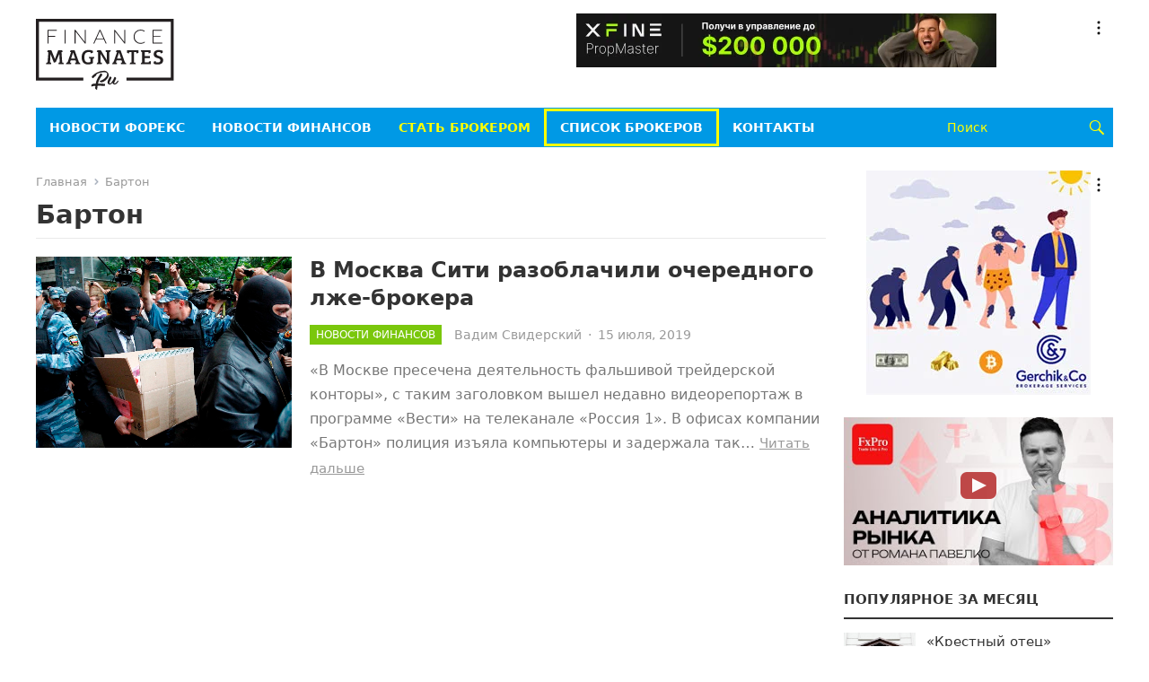

--- FILE ---
content_type: text/html; charset=UTF-8
request_url: https://rus.financemagnates.com/tag/barton/
body_size: 14473
content:
<!DOCTYPE html>
<html dir="ltr" lang="ru-RU" prefix="og: https://ogp.me/ns#">
<head>
<meta charset="UTF-8">
<meta name="viewport" content="width=device-width, initial-scale=1">
<meta http-equiv="X-UA-Compatible" content="IE=edge">
<meta name="HandheldFriendly" content="true">
<link rel="profile" href="http://gmpg.org/xfn/11">
<link rel="shortcut icon" type="image/ico" href="https://rus.financemagnates.com/wp-content/themes/rufm/assets/img/favicon-ru.svg">
<!-- Google Tag Manager -->
<script>(function(w,d,s,l,i){w[l]=w[l]||[];w[l].push({'gtm.start':
new Date().getTime(),event:'gtm.js'});var f=d.getElementsByTagName(s)[0],
j=d.createElement(s),dl=l!='dataLayer'?'&l='+l:'';j.async=true;j.src=
'https://www.googletagmanager.com/gtm.js?id='+i+dl;f.parentNode.insertBefore(j,f);
})(window,document,'script','dataLayer','GTM-W5N7FRZ');</script>
<!-- End Google Tag Manager -->

<title>Бартон | Finance Magnates RU</title>
	<style>img:is([sizes="auto" i], [sizes^="auto," i]) { contain-intrinsic-size: 3000px 1500px }</style>
	
		<!-- All in One SEO 4.7.6 - aioseo.com -->
	<meta name="robots" content="max-image-preview:large" />
	<link rel="canonical" href="https://rus.financemagnates.com/tag/barton/" />
	<meta name="generator" content="All in One SEO (AIOSEO) 4.7.6" />
		<script type="application/ld+json" class="aioseo-schema">
			{"@context":"https:\/\/schema.org","@graph":[{"@type":"BreadcrumbList","@id":"https:\/\/rus.financemagnates.com\/tag\/barton\/#breadcrumblist","itemListElement":[{"@type":"ListItem","@id":"https:\/\/rus.financemagnates.com\/#listItem","position":1,"name":"\u0413\u043b\u0430\u0432\u043d\u0430\u044f \u0441\u0442\u0440\u0430\u043d\u0438\u0446\u0430","item":"https:\/\/rus.financemagnates.com\/","nextItem":{"@type":"ListItem","@id":"https:\/\/rus.financemagnates.com\/tag\/barton\/#listItem","name":"\u0411\u0430\u0440\u0442\u043e\u043d"}},{"@type":"ListItem","@id":"https:\/\/rus.financemagnates.com\/tag\/barton\/#listItem","position":2,"name":"\u0411\u0430\u0440\u0442\u043e\u043d","previousItem":{"@type":"ListItem","@id":"https:\/\/rus.financemagnates.com\/#listItem","name":"\u0413\u043b\u0430\u0432\u043d\u0430\u044f \u0441\u0442\u0440\u0430\u043d\u0438\u0446\u0430"}}]},{"@type":"CollectionPage","@id":"https:\/\/rus.financemagnates.com\/tag\/barton\/#collectionpage","url":"https:\/\/rus.financemagnates.com\/tag\/barton\/","name":"\u0411\u0430\u0440\u0442\u043e\u043d | Finance Magnates RU","inLanguage":"ru-RU","isPartOf":{"@id":"https:\/\/rus.financemagnates.com\/#website"},"breadcrumb":{"@id":"https:\/\/rus.financemagnates.com\/tag\/barton\/#breadcrumblist"}},{"@type":"Organization","@id":"https:\/\/rus.financemagnates.com\/#organization","name":"Forex Magnates","description":"\u041f\u0440\u043e\u0444\u0438\u043b\u044c\u043d\u044b\u0439 \u043d\u043e\u0432\u043e\u0441\u0442\u043d\u043e\u0439 \u0438 \u0438\u0441\u0441\u043b\u0435\u0434\u043e\u0432\u0430\u0442\u0435\u043b\u044c\u0441\u043a\u0438\u0439 \u0440\u0435\u0441\u0443\u0440\u0441 \u0432 \u0441\u0444\u0435\u0440\u0435 \u0442\u043e\u0440\u0433\u043e\u0432\u043b\u0438 \u043d\u0430 \u0432\u043d\u0435\u0431\u0438\u0440\u0436\u0435\u0432\u043e\u043c \u0440\u044b\u043d\u043a\u0435 FOREX","url":"https:\/\/rus.financemagnates.com\/"},{"@type":"WebSite","@id":"https:\/\/rus.financemagnates.com\/#website","url":"https:\/\/rus.financemagnates.com\/","name":"Finance Magnates RU","description":"\u041f\u0440\u043e\u0444\u0438\u043b\u044c\u043d\u044b\u0439 \u043d\u043e\u0432\u043e\u0441\u0442\u043d\u043e\u0439 \u0438 \u0438\u0441\u0441\u043b\u0435\u0434\u043e\u0432\u0430\u0442\u0435\u043b\u044c\u0441\u043a\u0438\u0439 \u0440\u0435\u0441\u0443\u0440\u0441 \u0432 \u0441\u0444\u0435\u0440\u0435 \u0442\u043e\u0440\u0433\u043e\u0432\u043b\u0438 \u043d\u0430 \u0432\u043d\u0435\u0431\u0438\u0440\u0436\u0435\u0432\u043e\u043c \u0440\u044b\u043d\u043a\u0435 FOREX","inLanguage":"ru-RU","publisher":{"@id":"https:\/\/rus.financemagnates.com\/#organization"}}]}
		</script>
		<!-- All in One SEO -->

<link rel='dns-prefetch' href='//static.addtoany.com' />
<link rel="alternate" type="application/rss+xml" title="Finance Magnates RU &raquo; Лента" href="https://rus.financemagnates.com/feed/" />
<link rel="alternate" type="application/rss+xml" title="Finance Magnates RU &raquo; Лента комментариев" href="https://rus.financemagnates.com/comments/feed/" />
<link rel="alternate" type="application/rss+xml" title="Finance Magnates RU &raquo; Лента метки Бартон" href="https://rus.financemagnates.com/tag/barton/feed/" />
<script type="text/javascript">
/* <![CDATA[ */
window._wpemojiSettings = {"baseUrl":"https:\/\/s.w.org\/images\/core\/emoji\/15.0.3\/72x72\/","ext":".png","svgUrl":"https:\/\/s.w.org\/images\/core\/emoji\/15.0.3\/svg\/","svgExt":".svg","source":{"concatemoji":"https:\/\/rus.financemagnates.com\/wp-includes\/js\/wp-emoji-release.min.js?ver=6.7.1"}};
/*! This file is auto-generated */
!function(i,n){var o,s,e;function c(e){try{var t={supportTests:e,timestamp:(new Date).valueOf()};sessionStorage.setItem(o,JSON.stringify(t))}catch(e){}}function p(e,t,n){e.clearRect(0,0,e.canvas.width,e.canvas.height),e.fillText(t,0,0);var t=new Uint32Array(e.getImageData(0,0,e.canvas.width,e.canvas.height).data),r=(e.clearRect(0,0,e.canvas.width,e.canvas.height),e.fillText(n,0,0),new Uint32Array(e.getImageData(0,0,e.canvas.width,e.canvas.height).data));return t.every(function(e,t){return e===r[t]})}function u(e,t,n){switch(t){case"flag":return n(e,"\ud83c\udff3\ufe0f\u200d\u26a7\ufe0f","\ud83c\udff3\ufe0f\u200b\u26a7\ufe0f")?!1:!n(e,"\ud83c\uddfa\ud83c\uddf3","\ud83c\uddfa\u200b\ud83c\uddf3")&&!n(e,"\ud83c\udff4\udb40\udc67\udb40\udc62\udb40\udc65\udb40\udc6e\udb40\udc67\udb40\udc7f","\ud83c\udff4\u200b\udb40\udc67\u200b\udb40\udc62\u200b\udb40\udc65\u200b\udb40\udc6e\u200b\udb40\udc67\u200b\udb40\udc7f");case"emoji":return!n(e,"\ud83d\udc26\u200d\u2b1b","\ud83d\udc26\u200b\u2b1b")}return!1}function f(e,t,n){var r="undefined"!=typeof WorkerGlobalScope&&self instanceof WorkerGlobalScope?new OffscreenCanvas(300,150):i.createElement("canvas"),a=r.getContext("2d",{willReadFrequently:!0}),o=(a.textBaseline="top",a.font="600 32px Arial",{});return e.forEach(function(e){o[e]=t(a,e,n)}),o}function t(e){var t=i.createElement("script");t.src=e,t.defer=!0,i.head.appendChild(t)}"undefined"!=typeof Promise&&(o="wpEmojiSettingsSupports",s=["flag","emoji"],n.supports={everything:!0,everythingExceptFlag:!0},e=new Promise(function(e){i.addEventListener("DOMContentLoaded",e,{once:!0})}),new Promise(function(t){var n=function(){try{var e=JSON.parse(sessionStorage.getItem(o));if("object"==typeof e&&"number"==typeof e.timestamp&&(new Date).valueOf()<e.timestamp+604800&&"object"==typeof e.supportTests)return e.supportTests}catch(e){}return null}();if(!n){if("undefined"!=typeof Worker&&"undefined"!=typeof OffscreenCanvas&&"undefined"!=typeof URL&&URL.createObjectURL&&"undefined"!=typeof Blob)try{var e="postMessage("+f.toString()+"("+[JSON.stringify(s),u.toString(),p.toString()].join(",")+"));",r=new Blob([e],{type:"text/javascript"}),a=new Worker(URL.createObjectURL(r),{name:"wpTestEmojiSupports"});return void(a.onmessage=function(e){c(n=e.data),a.terminate(),t(n)})}catch(e){}c(n=f(s,u,p))}t(n)}).then(function(e){for(var t in e)n.supports[t]=e[t],n.supports.everything=n.supports.everything&&n.supports[t],"flag"!==t&&(n.supports.everythingExceptFlag=n.supports.everythingExceptFlag&&n.supports[t]);n.supports.everythingExceptFlag=n.supports.everythingExceptFlag&&!n.supports.flag,n.DOMReady=!1,n.readyCallback=function(){n.DOMReady=!0}}).then(function(){return e}).then(function(){var e;n.supports.everything||(n.readyCallback(),(e=n.source||{}).concatemoji?t(e.concatemoji):e.wpemoji&&e.twemoji&&(t(e.twemoji),t(e.wpemoji)))}))}((window,document),window._wpemojiSettings);
/* ]]> */
</script>
<style id='wp-emoji-styles-inline-css' type='text/css'>

	img.wp-smiley, img.emoji {
		display: inline !important;
		border: none !important;
		box-shadow: none !important;
		height: 1em !important;
		width: 1em !important;
		margin: 0 0.07em !important;
		vertical-align: -0.1em !important;
		background: none !important;
		padding: 0 !important;
	}
</style>
<link rel='stylesheet' id='wp-block-library-css' href='https://rus.financemagnates.com/wp-includes/css/dist/block-library/style.min.css?ver=6.7.1' type='text/css' media='all' />
<style id='wp-block-library-theme-inline-css' type='text/css'>
.wp-block-audio :where(figcaption){color:#555;font-size:13px;text-align:center}.is-dark-theme .wp-block-audio :where(figcaption){color:#ffffffa6}.wp-block-audio{margin:0 0 1em}.wp-block-code{border:1px solid #ccc;border-radius:4px;font-family:Menlo,Consolas,monaco,monospace;padding:.8em 1em}.wp-block-embed :where(figcaption){color:#555;font-size:13px;text-align:center}.is-dark-theme .wp-block-embed :where(figcaption){color:#ffffffa6}.wp-block-embed{margin:0 0 1em}.blocks-gallery-caption{color:#555;font-size:13px;text-align:center}.is-dark-theme .blocks-gallery-caption{color:#ffffffa6}:root :where(.wp-block-image figcaption){color:#555;font-size:13px;text-align:center}.is-dark-theme :root :where(.wp-block-image figcaption){color:#ffffffa6}.wp-block-image{margin:0 0 1em}.wp-block-pullquote{border-bottom:4px solid;border-top:4px solid;color:currentColor;margin-bottom:1.75em}.wp-block-pullquote cite,.wp-block-pullquote footer,.wp-block-pullquote__citation{color:currentColor;font-size:.8125em;font-style:normal;text-transform:uppercase}.wp-block-quote{border-left:.25em solid;margin:0 0 1.75em;padding-left:1em}.wp-block-quote cite,.wp-block-quote footer{color:currentColor;font-size:.8125em;font-style:normal;position:relative}.wp-block-quote:where(.has-text-align-right){border-left:none;border-right:.25em solid;padding-left:0;padding-right:1em}.wp-block-quote:where(.has-text-align-center){border:none;padding-left:0}.wp-block-quote.is-large,.wp-block-quote.is-style-large,.wp-block-quote:where(.is-style-plain){border:none}.wp-block-search .wp-block-search__label{font-weight:700}.wp-block-search__button{border:1px solid #ccc;padding:.375em .625em}:where(.wp-block-group.has-background){padding:1.25em 2.375em}.wp-block-separator.has-css-opacity{opacity:.4}.wp-block-separator{border:none;border-bottom:2px solid;margin-left:auto;margin-right:auto}.wp-block-separator.has-alpha-channel-opacity{opacity:1}.wp-block-separator:not(.is-style-wide):not(.is-style-dots){width:100px}.wp-block-separator.has-background:not(.is-style-dots){border-bottom:none;height:1px}.wp-block-separator.has-background:not(.is-style-wide):not(.is-style-dots){height:2px}.wp-block-table{margin:0 0 1em}.wp-block-table td,.wp-block-table th{word-break:normal}.wp-block-table :where(figcaption){color:#555;font-size:13px;text-align:center}.is-dark-theme .wp-block-table :where(figcaption){color:#ffffffa6}.wp-block-video :where(figcaption){color:#555;font-size:13px;text-align:center}.is-dark-theme .wp-block-video :where(figcaption){color:#ffffffa6}.wp-block-video{margin:0 0 1em}:root :where(.wp-block-template-part.has-background){margin-bottom:0;margin-top:0;padding:1.25em 2.375em}
</style>
<style id='classic-theme-styles-inline-css' type='text/css'>
/*! This file is auto-generated */
.wp-block-button__link{color:#fff;background-color:#32373c;border-radius:9999px;box-shadow:none;text-decoration:none;padding:calc(.667em + 2px) calc(1.333em + 2px);font-size:1.125em}.wp-block-file__button{background:#32373c;color:#fff;text-decoration:none}
</style>
<style id='global-styles-inline-css' type='text/css'>
:root{--wp--preset--aspect-ratio--square: 1;--wp--preset--aspect-ratio--4-3: 4/3;--wp--preset--aspect-ratio--3-4: 3/4;--wp--preset--aspect-ratio--3-2: 3/2;--wp--preset--aspect-ratio--2-3: 2/3;--wp--preset--aspect-ratio--16-9: 16/9;--wp--preset--aspect-ratio--9-16: 9/16;--wp--preset--color--black: #000000;--wp--preset--color--cyan-bluish-gray: #abb8c3;--wp--preset--color--white: #ffffff;--wp--preset--color--pale-pink: #f78da7;--wp--preset--color--vivid-red: #cf2e2e;--wp--preset--color--luminous-vivid-orange: #ff6900;--wp--preset--color--luminous-vivid-amber: #fcb900;--wp--preset--color--light-green-cyan: #7bdcb5;--wp--preset--color--vivid-green-cyan: #00d084;--wp--preset--color--pale-cyan-blue: #8ed1fc;--wp--preset--color--vivid-cyan-blue: #0693e3;--wp--preset--color--vivid-purple: #9b51e0;--wp--preset--gradient--vivid-cyan-blue-to-vivid-purple: linear-gradient(135deg,rgba(6,147,227,1) 0%,rgb(155,81,224) 100%);--wp--preset--gradient--light-green-cyan-to-vivid-green-cyan: linear-gradient(135deg,rgb(122,220,180) 0%,rgb(0,208,130) 100%);--wp--preset--gradient--luminous-vivid-amber-to-luminous-vivid-orange: linear-gradient(135deg,rgba(252,185,0,1) 0%,rgba(255,105,0,1) 100%);--wp--preset--gradient--luminous-vivid-orange-to-vivid-red: linear-gradient(135deg,rgba(255,105,0,1) 0%,rgb(207,46,46) 100%);--wp--preset--gradient--very-light-gray-to-cyan-bluish-gray: linear-gradient(135deg,rgb(238,238,238) 0%,rgb(169,184,195) 100%);--wp--preset--gradient--cool-to-warm-spectrum: linear-gradient(135deg,rgb(74,234,220) 0%,rgb(151,120,209) 20%,rgb(207,42,186) 40%,rgb(238,44,130) 60%,rgb(251,105,98) 80%,rgb(254,248,76) 100%);--wp--preset--gradient--blush-light-purple: linear-gradient(135deg,rgb(255,206,236) 0%,rgb(152,150,240) 100%);--wp--preset--gradient--blush-bordeaux: linear-gradient(135deg,rgb(254,205,165) 0%,rgb(254,45,45) 50%,rgb(107,0,62) 100%);--wp--preset--gradient--luminous-dusk: linear-gradient(135deg,rgb(255,203,112) 0%,rgb(199,81,192) 50%,rgb(65,88,208) 100%);--wp--preset--gradient--pale-ocean: linear-gradient(135deg,rgb(255,245,203) 0%,rgb(182,227,212) 50%,rgb(51,167,181) 100%);--wp--preset--gradient--electric-grass: linear-gradient(135deg,rgb(202,248,128) 0%,rgb(113,206,126) 100%);--wp--preset--gradient--midnight: linear-gradient(135deg,rgb(2,3,129) 0%,rgb(40,116,252) 100%);--wp--preset--font-size--small: 13px;--wp--preset--font-size--medium: 20px;--wp--preset--font-size--large: 36px;--wp--preset--font-size--x-large: 42px;--wp--preset--spacing--20: 0.44rem;--wp--preset--spacing--30: 0.67rem;--wp--preset--spacing--40: 1rem;--wp--preset--spacing--50: 1.5rem;--wp--preset--spacing--60: 2.25rem;--wp--preset--spacing--70: 3.38rem;--wp--preset--spacing--80: 5.06rem;--wp--preset--shadow--natural: 6px 6px 9px rgba(0, 0, 0, 0.2);--wp--preset--shadow--deep: 12px 12px 50px rgba(0, 0, 0, 0.4);--wp--preset--shadow--sharp: 6px 6px 0px rgba(0, 0, 0, 0.2);--wp--preset--shadow--outlined: 6px 6px 0px -3px rgba(255, 255, 255, 1), 6px 6px rgba(0, 0, 0, 1);--wp--preset--shadow--crisp: 6px 6px 0px rgba(0, 0, 0, 1);}:where(.is-layout-flex){gap: 0.5em;}:where(.is-layout-grid){gap: 0.5em;}body .is-layout-flex{display: flex;}.is-layout-flex{flex-wrap: wrap;align-items: center;}.is-layout-flex > :is(*, div){margin: 0;}body .is-layout-grid{display: grid;}.is-layout-grid > :is(*, div){margin: 0;}:where(.wp-block-columns.is-layout-flex){gap: 2em;}:where(.wp-block-columns.is-layout-grid){gap: 2em;}:where(.wp-block-post-template.is-layout-flex){gap: 1.25em;}:where(.wp-block-post-template.is-layout-grid){gap: 1.25em;}.has-black-color{color: var(--wp--preset--color--black) !important;}.has-cyan-bluish-gray-color{color: var(--wp--preset--color--cyan-bluish-gray) !important;}.has-white-color{color: var(--wp--preset--color--white) !important;}.has-pale-pink-color{color: var(--wp--preset--color--pale-pink) !important;}.has-vivid-red-color{color: var(--wp--preset--color--vivid-red) !important;}.has-luminous-vivid-orange-color{color: var(--wp--preset--color--luminous-vivid-orange) !important;}.has-luminous-vivid-amber-color{color: var(--wp--preset--color--luminous-vivid-amber) !important;}.has-light-green-cyan-color{color: var(--wp--preset--color--light-green-cyan) !important;}.has-vivid-green-cyan-color{color: var(--wp--preset--color--vivid-green-cyan) !important;}.has-pale-cyan-blue-color{color: var(--wp--preset--color--pale-cyan-blue) !important;}.has-vivid-cyan-blue-color{color: var(--wp--preset--color--vivid-cyan-blue) !important;}.has-vivid-purple-color{color: var(--wp--preset--color--vivid-purple) !important;}.has-black-background-color{background-color: var(--wp--preset--color--black) !important;}.has-cyan-bluish-gray-background-color{background-color: var(--wp--preset--color--cyan-bluish-gray) !important;}.has-white-background-color{background-color: var(--wp--preset--color--white) !important;}.has-pale-pink-background-color{background-color: var(--wp--preset--color--pale-pink) !important;}.has-vivid-red-background-color{background-color: var(--wp--preset--color--vivid-red) !important;}.has-luminous-vivid-orange-background-color{background-color: var(--wp--preset--color--luminous-vivid-orange) !important;}.has-luminous-vivid-amber-background-color{background-color: var(--wp--preset--color--luminous-vivid-amber) !important;}.has-light-green-cyan-background-color{background-color: var(--wp--preset--color--light-green-cyan) !important;}.has-vivid-green-cyan-background-color{background-color: var(--wp--preset--color--vivid-green-cyan) !important;}.has-pale-cyan-blue-background-color{background-color: var(--wp--preset--color--pale-cyan-blue) !important;}.has-vivid-cyan-blue-background-color{background-color: var(--wp--preset--color--vivid-cyan-blue) !important;}.has-vivid-purple-background-color{background-color: var(--wp--preset--color--vivid-purple) !important;}.has-black-border-color{border-color: var(--wp--preset--color--black) !important;}.has-cyan-bluish-gray-border-color{border-color: var(--wp--preset--color--cyan-bluish-gray) !important;}.has-white-border-color{border-color: var(--wp--preset--color--white) !important;}.has-pale-pink-border-color{border-color: var(--wp--preset--color--pale-pink) !important;}.has-vivid-red-border-color{border-color: var(--wp--preset--color--vivid-red) !important;}.has-luminous-vivid-orange-border-color{border-color: var(--wp--preset--color--luminous-vivid-orange) !important;}.has-luminous-vivid-amber-border-color{border-color: var(--wp--preset--color--luminous-vivid-amber) !important;}.has-light-green-cyan-border-color{border-color: var(--wp--preset--color--light-green-cyan) !important;}.has-vivid-green-cyan-border-color{border-color: var(--wp--preset--color--vivid-green-cyan) !important;}.has-pale-cyan-blue-border-color{border-color: var(--wp--preset--color--pale-cyan-blue) !important;}.has-vivid-cyan-blue-border-color{border-color: var(--wp--preset--color--vivid-cyan-blue) !important;}.has-vivid-purple-border-color{border-color: var(--wp--preset--color--vivid-purple) !important;}.has-vivid-cyan-blue-to-vivid-purple-gradient-background{background: var(--wp--preset--gradient--vivid-cyan-blue-to-vivid-purple) !important;}.has-light-green-cyan-to-vivid-green-cyan-gradient-background{background: var(--wp--preset--gradient--light-green-cyan-to-vivid-green-cyan) !important;}.has-luminous-vivid-amber-to-luminous-vivid-orange-gradient-background{background: var(--wp--preset--gradient--luminous-vivid-amber-to-luminous-vivid-orange) !important;}.has-luminous-vivid-orange-to-vivid-red-gradient-background{background: var(--wp--preset--gradient--luminous-vivid-orange-to-vivid-red) !important;}.has-very-light-gray-to-cyan-bluish-gray-gradient-background{background: var(--wp--preset--gradient--very-light-gray-to-cyan-bluish-gray) !important;}.has-cool-to-warm-spectrum-gradient-background{background: var(--wp--preset--gradient--cool-to-warm-spectrum) !important;}.has-blush-light-purple-gradient-background{background: var(--wp--preset--gradient--blush-light-purple) !important;}.has-blush-bordeaux-gradient-background{background: var(--wp--preset--gradient--blush-bordeaux) !important;}.has-luminous-dusk-gradient-background{background: var(--wp--preset--gradient--luminous-dusk) !important;}.has-pale-ocean-gradient-background{background: var(--wp--preset--gradient--pale-ocean) !important;}.has-electric-grass-gradient-background{background: var(--wp--preset--gradient--electric-grass) !important;}.has-midnight-gradient-background{background: var(--wp--preset--gradient--midnight) !important;}.has-small-font-size{font-size: var(--wp--preset--font-size--small) !important;}.has-medium-font-size{font-size: var(--wp--preset--font-size--medium) !important;}.has-large-font-size{font-size: var(--wp--preset--font-size--large) !important;}.has-x-large-font-size{font-size: var(--wp--preset--font-size--x-large) !important;}
:where(.wp-block-post-template.is-layout-flex){gap: 1.25em;}:where(.wp-block-post-template.is-layout-grid){gap: 1.25em;}
:where(.wp-block-columns.is-layout-flex){gap: 2em;}:where(.wp-block-columns.is-layout-grid){gap: 2em;}
:root :where(.wp-block-pullquote){font-size: 1.5em;line-height: 1.6;}
</style>
<link rel='stylesheet' id='contact-form-7-css' href='https://rus.financemagnates.com/wp-content/plugins/contact-form-7/includes/css/styles.css?ver=6.0.1' type='text/css' media='all' />
<link rel='stylesheet' id='genericons-style-css' href='https://rus.financemagnates.com/wp-content/themes/rufm/genericons/genericons.css?ver=6.7.1' type='text/css' media='all' />
<link rel='stylesheet' id='enjoynews-style-css' href='https://rus.financemagnates.com/wp-content/themes/rufm/style.css?ver=20241224' type='text/css' media='all' />
<link rel='stylesheet' id='enjoynews-responsive-style-css' href='https://rus.financemagnates.com/wp-content/themes/rufm/responsive.css?ver=20241224' type='text/css' media='all' />
<link rel='stylesheet' id='addtoany-css' href='https://rus.financemagnates.com/wp-content/plugins/add-to-any/addtoany.min.css?ver=1.16' type='text/css' media='all' />
<script type="text/javascript" src="https://rus.financemagnates.com/wp-includes/js/jquery/jquery.min.js?ver=3.7.1" id="jquery-core-js"></script>
<script type="text/javascript" src="https://rus.financemagnates.com/wp-includes/js/jquery/jquery-migrate.min.js?ver=3.4.1" id="jquery-migrate-js"></script>
<script type="text/javascript" id="addtoany-core-js-before">
/* <![CDATA[ */
window.a2a_config=window.a2a_config||{};a2a_config.callbacks=[];a2a_config.overlays=[];a2a_config.templates={};a2a_localize = {
	Share: "Отправить",
	Save: "Сохранить",
	Subscribe: "Подписаться",
	Email: "E-mail",
	Bookmark: "В закладки!",
	ShowAll: "Показать все",
	ShowLess: "Показать остальное",
	FindServices: "Найти сервис(ы)",
	FindAnyServiceToAddTo: "Найти сервис и добавить",
	PoweredBy: "Работает на",
	ShareViaEmail: "Поделиться по электронной почте",
	SubscribeViaEmail: "Подписаться по электронной почте",
	BookmarkInYourBrowser: "Добавить в закладки",
	BookmarkInstructions: "Нажмите Ctrl+D или \u2318+D, чтобы добавить страницу в закладки",
	AddToYourFavorites: "Добавить в Избранное",
	SendFromWebOrProgram: "Отправлять с любого email-адреса или email-программы",
	EmailProgram: "Почтовая программа",
	More: "Подробнее&#8230;",
	ThanksForSharing: "Спасибо, что поделились!",
	ThanksForFollowing: "Спасибо за подписку!"
};
/* ]]> */
</script>
<script type="text/javascript" defer src="https://static.addtoany.com/menu/page.js" id="addtoany-core-js"></script>
<script type="text/javascript" defer src="https://rus.financemagnates.com/wp-content/plugins/add-to-any/addtoany.min.js?ver=1.1" id="addtoany-jquery-js"></script>
<link rel="https://api.w.org/" href="https://rus.financemagnates.com/wp-json/" /><link rel="alternate" title="JSON" type="application/json" href="https://rus.financemagnates.com/wp-json/wp/v2/tags/4493" /><link rel="EditURI" type="application/rsd+xml" title="RSD" href="https://rus.financemagnates.com/xmlrpc.php?rsd" />
<script>window.yaContextCb = window.yaContextCb || []</script><script src="https://yandex.ru/ads/system/context.js" async></script><style type="text/css">.recentcomments a{display:inline !important;padding:0 !important;margin:0 !important;}</style><style type="text/css">.recentcomments a{display:inline !important;padding:0 !important;margin:0 !important;}</style>      <meta name="onesignal" content="wordpress-plugin"/>
            <script>

      window.OneSignal = window.OneSignal || [];

      OneSignal.push( function() {
        OneSignal.SERVICE_WORKER_UPDATER_PATH = "OneSignalSDKUpdaterWorker.js.php";
                      OneSignal.SERVICE_WORKER_PATH = "OneSignalSDKWorker.js.php";
                      OneSignal.SERVICE_WORKER_PARAM = { scope: "/" };
        OneSignal.setDefaultNotificationUrl("https://rus.financemagnates.com");
        var oneSignal_options = {};
        window._oneSignalInitOptions = oneSignal_options;

        oneSignal_options['wordpress'] = true;
oneSignal_options['appId'] = '1c4548e5-4e9d-45a7-ab3a-023681f5b993';
oneSignal_options['allowLocalhostAsSecureOrigin'] = true;
oneSignal_options['welcomeNotification'] = { };
oneSignal_options['welcomeNotification']['title'] = "";
oneSignal_options['welcomeNotification']['message'] = "Благодарим за регистрацию!";
oneSignal_options['path'] = "https://rus.financemagnates.com/wp-content/plugins/onesignal-free-web-push-notifications/sdk_files/";
oneSignal_options['safari_web_id'] = "web.onesignal.auto.1560ab56-4a76-4fcb-b8cd-3f5423fe1d6c";
oneSignal_options['promptOptions'] = { };
oneSignal_options['promptOptions']['actionMessage'] = "Показывать уведомления";
oneSignal_options['promptOptions']['exampleNotificationTitleDesktop'] = "Это пробное уведомление";
oneSignal_options['promptOptions']['exampleNotificationMessageDesktop'] = "Уведомления появятся на вашем Рабочем столе";
oneSignal_options['promptOptions']['exampleNotificationCaption'] = "(Вы всегда сможете отписаться)";
oneSignal_options['promptOptions']['acceptButtonText'] = "Продолжить";
oneSignal_options['promptOptions']['cancelButtonText'] = "Нет спасибо";
oneSignal_options['promptOptions']['autoAcceptTitle'] = "Нажать чтобы разрешить";
oneSignal_options['notifyButton'] = { };
oneSignal_options['notifyButton']['enable'] = true;
oneSignal_options['notifyButton']['position'] = 'bottom-left';
oneSignal_options['notifyButton']['theme'] = 'inverse';
oneSignal_options['notifyButton']['size'] = 'small';
oneSignal_options['notifyButton']['showCredit'] = false;
oneSignal_options['notifyButton']['text'] = {};
oneSignal_options['notifyButton']['text']['tip.state.unsubscribed'] = 'Разрешить уведомления';
oneSignal_options['notifyButton']['text']['tip.state.subscribed'] = 'Вы подписаны на уведомления';
oneSignal_options['notifyButton']['text']['tip.state.blocked'] = 'Вы отказались от уведомлений';
oneSignal_options['notifyButton']['text']['message.action.subscribed'] = 'Спасибо за регистрацию!';
oneSignal_options['notifyButton']['text']['message.action.resubscribed'] = 'Вы подписаны на уведомления';
oneSignal_options['notifyButton']['text']['message.action.unsubscribed'] = 'Вы не зарегистрированы';
oneSignal_options['notifyButton']['text']['dialog.main.title'] = 'Управление уведомлениями';
oneSignal_options['notifyButton']['text']['dialog.main.button.subscribe'] = 'Подписаться';
oneSignal_options['notifyButton']['text']['dialog.main.button.unsubscribe'] = 'Отписаться';
oneSignal_options['notifyButton']['text']['dialog.blocked.title'] = 'Разблокировать уведомления';
oneSignal_options['notifyButton']['text']['dialog.blocked.message'] = 'Следуйте инструкциям чтобы зарегистрироваться';
oneSignal_options['notifyButton']['colors'] = {};
oneSignal_options['notifyButton']['offset'] = {};
                OneSignal.init(window._oneSignalInitOptions);
                      });

      function documentInitOneSignal() {
        var oneSignal_elements = document.getElementsByClassName("OneSignal-prompt");

        var oneSignalLinkClickHandler = function(event) { OneSignal.push(['registerForPushNotifications']); event.preventDefault(); };        for(var i = 0; i < oneSignal_elements.length; i++)
          oneSignal_elements[i].addEventListener('click', oneSignalLinkClickHandler, false);
      }

      if (document.readyState === 'complete') {
           documentInitOneSignal();
      }
      else {
           window.addEventListener("load", function(event){
               documentInitOneSignal();
          });
      }
    </script>
</head>

<body class="archive tag tag-barton tag-4493 wp-embed-responsive group-blog hfeed">


<div id="page" class="site">

	<a class="skip-link screen-reader-text" href="#content">Пропустить</a>

	<header id="masthead" class="site-header clear">

		<div id="primary-bar">

		</div><!-- #primary-bar -->	

		<div class="site-start clear">

			<div class="container">

			<div class="site-branding">

				<div id="logo">
					<a href="/" id="logo">
						<img src="https://rus.financemagnates.com/wp-content/themes/rufm/assets/img/logo.svg" alt="Finance Magnates RU">
					</a>
				</div><!-- #logo -->

			</div><!-- .site-branding -->

			<div id="execphp-7" class="header-ad widget_execphp">			<div class="execphpwidget"><div id="Top_Banner"><div id="adfox_173351078115877832"></div>
<script>window.yaContextCb.push(()=>{Ya.adfoxCode.create({ownerId: 11633028, containerId: 'adfox_173351078115877832', params: {pp: 'g',ps: 'inxs',p2: 'jhzr'}})})</script></div></div>
		</div>
			<div class="header-toggles">
				<button class="toggle nav-toggle mobile-nav-toggle" data-toggle-target=".menu-modal"  data-toggle-body-class="showing-menu-modal" aria-expanded="false" data-set-focus=".close-nav-toggle">
					<span class="toggle-inner">
						<span class="toggle-icon">
							<svg class="svg-icon" aria-hidden="true" role="img" focusable="false" xmlns="http://www.w3.org/2000/svg" width="26" height="7" viewBox="0 0 26 7"><path fill-rule="evenodd" d="M332.5,45 C330.567003,45 329,43.4329966 329,41.5 C329,39.5670034 330.567003,38 332.5,38 C334.432997,38 336,39.5670034 336,41.5 C336,43.4329966 334.432997,45 332.5,45 Z M342,45 C340.067003,45 338.5,43.4329966 338.5,41.5 C338.5,39.5670034 340.067003,38 342,38 C343.932997,38 345.5,39.5670034 345.5,41.5 C345.5,43.4329966 343.932997,45 342,45 Z M351.5,45 C349.567003,45 348,43.4329966 348,41.5 C348,39.5670034 349.567003,38 351.5,38 C353.432997,38 355,39.5670034 355,41.5 C355,43.4329966 353.432997,45 351.5,45 Z" transform="translate(-329 -38)" /></svg>						</span>
						<span class="toggle-text">Меню</span>
					</span>
				</button><!-- .nav-toggle -->

			</div><!-- .header-toggles -->

			</div><!-- .container -->

		</div><!-- .site-start -->

		<div id="secondary-bar" class="container clear">

			<div class="container">

			<nav id="secondary-nav" class="secondary-navigation">

				<div class="menu-top-menu-container"><ul id="secondary-menu" class="sf-menu"><li id="menu-item-30111" class="menu-item menu-item-type-taxonomy menu-item-object-category menu-item-30111"><a href="https://rus.financemagnates.com/category/forex-news/">Новости Форекс</a></li>
<li id="menu-item-30110" class="menu-item menu-item-type-taxonomy menu-item-object-category menu-item-30110"><a href="https://rus.financemagnates.com/category/financial-news/">Новости Финансов</a></li>
<li id="menu-item-21078" class="fm-utip menu-item menu-item-type-post_type menu-item-object-page menu-item-21078"><a href="https://rus.financemagnates.com/become-broker/">Стать брокером</a></li>
<li id="menu-item-18793" class="fm-mini-directory menu-item menu-item-type-post_type menu-item-object-page menu-item-18793"><a href="https://rus.financemagnates.com/mini-directory/">Список брокеров</a></li>
<li id="menu-item-45545" class="menu-item menu-item-type-post_type menu-item-object-page menu-item-45545"><a href="https://rus.financemagnates.com/kontaktyi/">Контакты</a></li>
</ul></div>
			</nav><!-- #secondary-nav -->
			
			<div class="header-search">
				<form id="searchform" method="get" action="https://rus.financemagnates.com/">
					<input type="search" name="s" class="search-input" placeholder="Поиск" autocomplete="off">
					<button type="submit" class="search-submit"><span class="genericon genericon-search"></span></button>		
				</form>
			</div><!-- .header-search -->

			</div><!-- .container -->				

		</div><!-- .secondary-bar -->

	</header><!-- #masthead -->

	<div class="menu-modal cover-modal header-footer-group" data-modal-target-string=".menu-modal">

		<div class="menu-modal-inner modal-inner">

			<div class="menu-wrapper section-inner">

				<div class="menu-top">

					<button class="toggle close-nav-toggle fill-children-current-color" data-toggle-target=".menu-modal" data-toggle-body-class="showing-menu-modal" aria-expanded="false" data-set-focus=".menu-modal">
						<span class="toggle-text">Закрыть Меню</span>
						<svg class="svg-icon" aria-hidden="true" role="img" focusable="false" xmlns="http://www.w3.org/2000/svg" width="16" height="16" viewBox="0 0 16 16"><polygon fill="" fill-rule="evenodd" points="6.852 7.649 .399 1.195 1.445 .149 7.899 6.602 14.352 .149 15.399 1.195 8.945 7.649 15.399 14.102 14.352 15.149 7.899 8.695 1.445 15.149 .399 14.102" /></svg>					</button><!-- .nav-toggle -->

					
					<nav class="mobile-menu" aria-label="Mobile" role="navigation">

						<ul class="modal-menu reset-list-style">

						<li class="menu-item menu-item-type-taxonomy menu-item-object-category menu-item-30111"><div class="ancestor-wrapper"><a href="https://rus.financemagnates.com/category/forex-news/">Новости Форекс</a></div><!-- .ancestor-wrapper --></li>
<li class="menu-item menu-item-type-taxonomy menu-item-object-category menu-item-30110"><div class="ancestor-wrapper"><a href="https://rus.financemagnates.com/category/financial-news/">Новости Финансов</a></div><!-- .ancestor-wrapper --></li>
<li class="fm-utip menu-item menu-item-type-post_type menu-item-object-page menu-item-21078"><div class="ancestor-wrapper"><a href="https://rus.financemagnates.com/become-broker/">Стать брокером</a></div><!-- .ancestor-wrapper --></li>
<li class="fm-mini-directory menu-item menu-item-type-post_type menu-item-object-page menu-item-18793"><div class="ancestor-wrapper"><a href="https://rus.financemagnates.com/mini-directory/">Список брокеров</a></div><!-- .ancestor-wrapper --></li>
<li class="menu-item menu-item-type-post_type menu-item-object-page menu-item-45545"><div class="ancestor-wrapper"><a href="https://rus.financemagnates.com/kontaktyi/">Контакты</a></div><!-- .ancestor-wrapper --></li>

						</ul>

					</nav>

				</div><!-- .menu-top -->

			</div><!-- .menu-wrapper -->

		</div><!-- .menu-modal-inner -->

	</div><!-- .menu-modal -->	

		
	<div id="skyscraper-left">
		<div id="Sky_Left"><div id="adfox_173351096776467832"></div>
<script>window.yaContextCb.push(()=>{Ya.adfoxCode.create({ownerId: 11633028, containerId: 'adfox_173351096776467832', params: {pp: 'g',ps: 'inxs',p2: 'jhzt'}})})</script></div>	</div>

	<div id="content" class="site-content container clear">

	<div id="primary" class="content-area clear">

		<div class="breadcrumbs clear">
			<span class="breadcrumbs-nav">
				<a href="https://rus.financemagnates.com">Главная</a>
				<span class="post-category">Бартон</span>
			</span>				
			<h1>
				Бартон					
			</h1>	
		</div><!-- .breadcrumbs -->
				
		<main id="main" class="site-main clear">

			<div id="recent-content" class="content-loop">

				
<div id="post-35317" class="clear last post-35317 post type-post status-publish format-standard has-post-thumbnail hentry category-financial-news tag-global-palace tag-barton tag-brokers-2 tag-moskva tag-moshenniki tag-politsiya tag-treyder">	

			<a class="thumbnail-link" href="https://rus.financemagnates.com/v-moskva-siti-razoblachili-ocherednogo-lzhe-brokera/">
			<div class="thumbnail-wrap">
				<img width="268" height="200" src="https://rus.financemagnates.com/wp-content/uploads/2019/07/Obyisk-2-1-Large.jpg" class="attachment-enjoynews_post_thumb size-enjoynews_post_thumb wp-post-image" alt="" decoding="async" fetchpriority="high" />			</div><!-- .thumbnail-wrap -->	
		</a>		
		

	<div class="entry-header">

		<h2 class="entry-title"><a href="https://rus.financemagnates.com/v-moskva-siti-razoblachili-ocherednogo-lzhe-brokera/">В Москва Сити разоблачили очередного лже-брокера</a></h2>

		<div class="entry-meta clear">
	<span class="entry-category"><a href="https://rus.financemagnates.com/category/financial-news/">Новости Финансов</a> </span>
	<span class="entry-author">
		<a href="https://rus.financemagnates.com/author/vadim/" title="Записи Вадим Свидерский" rel="author">Вадим Свидерский</a>	</span>
	<span class="sep date-sep">&middot;</span>
	<span class="entry-date">15 июля, 2019</span>
</div><!-- .entry-meta -->		
	</div><!-- .entry-header -->
		
	<div class="entry-summary">
		«В Москве пресечена деятельность фальшивой трейдерской конторы», с таким заголовком вышел недавно видеорепортаж в программе «Вести» на телеканале «Россия 1». В офисах компании «Бартон» полиция изъяла компьютеры и задержала так&hellip;		<span class="read-more"><a href="https://rus.financemagnates.com/v-moskva-siti-razoblachili-ocherednogo-lzhe-brokera/">Читать дальше</a></span>
	</div><!-- .entry-summary -->

</div><!-- #post-35317 -->
			</div><!-- #recent-content -->

		</main><!-- .site-main -->

		
	</div><!-- #primary -->


<aside id="secondary" class="widget-area sidebar">


	<div id="execphp-8" class="widget widget_execphp">			<div class="execphpwidget"><div id="MPU_ATF"><div id="adfox_173351108308627832"></div>
<script>window.yaContextCb.push(()=>{Ya.adfoxCode.create({ownerId: 11633028, containerId: 'adfox_173351108308627832', params: {pp: 'g', ps: 'inxs', p2: 'jhzu'}})})</script></div></div>
		</div><div id="execphp-5" class="widget widget_execphp">			<div class="execphpwidget"><div class="video-item" title="Начало падения доллара. Что будет с SP500? Падение Битка. Аналитика от FxPro на 20 января 2026">
	<div class="item" style="background:url(https://i.ytimg.com/vi/IJBy8pFBP0c/mqdefault.jpg)"></div>
	<div class="play" src="IJBy8pFBP0c"><i class="playbutton"></i></div>
	</div></div>
		</div><div id="execphp-3" class="widget widget_execphp"><h2 class="widget-title"><span>Популярное за месяц</span></h2>			<div class="execphpwidget"><div class="widget-posts-thumbnail"><ul><li class="clear"><div class="thumbnail-wrap cover"><img width="300" height="202" src="https://rus.financemagnates.com/wp-content/uploads/2026/01/naczbank-rb-large.jpg" class="attachment-post-thumbnail size-post-thumbnail wp-post-image" alt="" decoding="async" /></div><div class="entry-wrap"><a href="https://rus.financemagnates.com/krestnyj-otecz-belorusskogo-foreksa-uvolen-iz-naczbanka-rb/" rel="bookmark">&laquo;Крестный отец&raquo; белорусского форекса уволен из Нацбанка РБ</a><div class="entry-meta">12 января, 2026</div></div></li><li class="clear"><div class="thumbnail-wrap cover"><img width="300" height="136" src="https://rus.financemagnates.com/wp-content/uploads/2026/01/financial-commission.jpg" class="attachment-post-thumbnail size-post-thumbnail wp-post-image" alt="" decoding="async" /></div><div class="entry-wrap"><a href="https://rus.financemagnates.com/novyj-brend-v-sostave-gk-forex-club-primknul-k-finansovoj-komissii/" rel="bookmark">Новый бренд в составе ГК Forex Club примкнул к Финансовой Комиссии</a><div class="entry-meta">15 января, 2026</div></div></li><li class="clear"><div class="thumbnail-wrap cover"><img width="300" height="200" src="https://rus.financemagnates.com/wp-content/uploads/2026/01/5416129772770758333.jpg" class="attachment-post-thumbnail size-post-thumbnail wp-post-image" alt="" decoding="async" /></div><div class="entry-wrap"><a href="https://rus.financemagnates.com/xchief-oficzialno-vyhodit-na-rynok-czentralnoj-azii/" rel="bookmark">xChief официально выходит на рынок Центральной Азии</a><div class="entry-meta">13 января, 2026</div></div></li></ul></div></div>
		</div><div id="recent-comments-3" class="widget widget_recent_comments"><h2 class="widget-title"><span>Комментарии</span></h2><ul id="recentcomments"><li class="recentcomments"><span class="comment-author-link">Катя</span> <a href="https://rus.financemagnates.com/krestnyj-otecz-belorusskogo-foreksa-uvolen-iz-naczbanka-rb/comment-page-1/#comment-531984">Столько людей ждут продолжения. Нужен &quot;второй сезон&quot;</a></li><li class="recentcomments"><span class="comment-author-link">Герман</span> <a href="https://rus.financemagnates.com/krestnyj-otecz-belorusskogo-foreksa-uvolen-iz-naczbanka-rb/comment-page-1/#comment-531943">Вадик, проклятия работают лишь на тех, кто в них верит)</a></li><li class="recentcomments"><span class="comment-author-link">Вадик</span> <a href="https://rus.financemagnates.com/krestnyj-otecz-belorusskogo-foreksa-uvolen-iz-naczbanka-rb/comment-page-1/#comment-531928">Герман, проклянет вас этот клиент</a></li><li class="recentcomments"><span class="comment-author-link">Юра</span> <a href="https://rus.financemagnates.com/krestnyj-otecz-belorusskogo-foreksa-uvolen-iz-naczbanka-rb/comment-page-1/#comment-531927">Набздоров, чтобы к тебе обращались на “Вы” нужно заслужить уважение, →</a></li><li class="recentcomments"><span class="comment-author-link">Герман</span> <a href="https://rus.financemagnates.com/krestnyj-otecz-belorusskogo-foreksa-uvolen-iz-naczbanka-rb/comment-page-1/#comment-531922">Юрий, приглашаю вас в компанию ТехноИнвест Групп для комфортного и →</a></li></ul></div>

</aside><!-- #secondary -->


	</div><!-- #content .site-content -->
	
	<div id="skyscraper-right">
        <div id="Sky_Right"><div id="adfox_173351112839797832"></div>
<script>window.yaContextCb.push(()=>{Ya.adfoxCode.create({ownerId: 11633028, containerId: 'adfox_173351112839797832', params: {pp: 'g', ps: 'inxs', p2: 'jhzs'}})})</script></div>    </div>
	
	<footer id="colophon" class="site-footer">

		
			<div class="footer-columns clear">

				<div class="container clear">

					<div class="footer-column footer-column-1">
						<div id="custom_html-3" class="widget_text widget footer-widget widget_custom_html"><h3 class="widget-title">Мы в соц сетях</h3><div class="textwidget custom-html-widget"><div class="a2a_kit a2a_kit_size_32 a2a_follow addtoany_list" data-a2a-url="/feed/" data-a2a-title="Forex Magnates" style="line-height: 32px;"><a class="a2a_button_facebook" href="https://www.facebook.com/ForexmagnatesRussia?ref_type=bookmark" title="Facebook" rel="noopener" target="_blank"><span class="a2a_svg a2a_s__default a2a_s_facebook" style="background-color: rgb(24, 119, 242);"><svg focusable="false" aria-hidden="true" xmlns="http://www.w3.org/2000/svg" viewbox="0 0 32 32"><path fill="#FFF" d="M17.78 27.5V17.008h3.522l.527-4.09h-4.05v-2.61c0-1.182.33-1.99 2.023-1.99h2.166V4.66c-.375-.05-1.66-.16-3.155-.16-3.123 0-5.26 1.905-5.26 5.405v3.016h-3.53v4.09h3.53V27.5h4.223z"></path></svg></span><span class="a2a_label">Facebook</span></a><a class="a2a_button_twitter" href="https://twitter.com/forexmagnatesru" title="Twitter" rel="noopener" target="_blank"><span class="a2a_svg a2a_s__default a2a_s_twitter" style="background-color: rgb(29, 155, 240);"><svg focusable="false" aria-hidden="true" xmlns="http://www.w3.org/2000/svg" viewbox="0 0 32 32"><path fill="#FFF" d="M28 8.557a9.913 9.913 0 0 1-2.828.775 4.93 4.93 0 0 0 2.166-2.725 9.738 9.738 0 0 1-3.13 1.194 4.92 4.92 0 0 0-3.593-1.55 4.924 4.924 0 0 0-4.794 6.049c-4.09-.21-7.72-2.17-10.15-5.15a4.942 4.942 0 0 0-.665 2.477c0 1.71.87 3.214 2.19 4.1a4.968 4.968 0 0 1-2.23-.616v.06c0 2.39 1.7 4.38 3.952 4.83-.414.115-.85.174-1.297.174-.318 0-.626-.03-.928-.086a4.935 4.935 0 0 0 4.6 3.42 9.893 9.893 0 0 1-6.114 2.107c-.398 0-.79-.023-1.175-.068a13.953 13.953 0 0 0 7.55 2.213c9.056 0 14.01-7.507 14.01-14.013 0-.213-.005-.426-.015-.637.96-.695 1.795-1.56 2.455-2.55z"></path></svg></span><span class="a2a_label">Twitter</span></a><a class="a2a_button_vk" href="https://vk.com/public76596790" title="VK" rel="nofollow noopener" target="_blank"><span class="a2a_svg a2a_s__default a2a_s_vk" style="background-color: rgb(88, 126, 163);"><svg focusable="false" aria-hidden="true" xmlns="http://www.w3.org/2000/svg" viewbox="0 0 32 32"><path fill-rule="evenodd" clip-rule="evenodd" fill="#FFF" d="M15.764 22.223h1.315s.394-.044.6-.262c.184-.2.18-.574.18-.574s-.03-1.764.79-2.023c.81-.255 1.844 1.705 2.942 2.46.832.57 1.464.445 1.464.445l2.936-.04s1.538-.097.81-1.304c-.06-.1-.426-.894-2.186-2.526-1.843-1.71-1.594-1.434.624-4.39 1.353-1.804 1.893-2.902 1.724-3.374-.16-.45-1.153-.33-1.153-.33l-3.306.02s-.247-.034-.428.074c-.178.108-.293.356-.293.356s-.522 1.394-1.223 2.58c-1.47 2.5-2.06 2.633-2.3 2.476-.563-.36-.42-1.454-.42-2.23 0-2.423.365-3.435-.72-3.696-.357-.085-.623-.143-1.544-.15-1.182-.014-2.18.003-2.743.28-.378.185-.667.595-.49.62.218.027.713.13.975.49.34.46.33 1.496.33 1.496s.193 2.852-.46 3.206c-.442.245-1.056-.252-2.37-2.52-.67-1.163-1.18-2.446-1.18-2.446s-.1-.24-.273-.37c-.212-.155-.506-.204-.506-.204l-3.145.02s-.473.015-.647.22c-.154.183-.01.56-.01.56s2.46 5.757 5.245 8.657c2.553 2.66 5.454 2.485 5.454 2.485z"></path></svg></span><span class="a2a_label">VK</span></a><a class="a2a_button_feed" href="/feed/" title="RSS Feed" rel="noopener" target=""><span class="a2a_svg a2a_s__default a2a_s_feed" style="background-color: rgb(227, 112, 45);"><svg focusable="false" aria-hidden="true" xmlns="http://www.w3.org/2000/svg" viewbox="0 0 32 32"><g fill="#FFF"><ellipse cx="7.952" cy="24.056" rx="2.952" ry="2.944"></ellipse><path d="M5.153 16.625c2.73 0 5.295 1.064 7.22 2.996a10.2 10.2 0 0 1 2.996 7.255h4.2c0-7.962-6.47-14.44-14.42-14.44v4.193zm.007-7.432c9.724 0 17.636 7.932 17.636 17.682H27C27 14.812 17.203 5 5.16 5v4.193z"></path></g></svg></span><span class="a2a_label">Feed</span></a></div></div></div>					</div>

					<div class="footer-column footer-column-2">
						<div id="custom_html-6" class="widget_text widget footer-widget widget_custom_html"><div class="textwidget custom-html-widget">&nbsp;</div></div>					</div>

					<div class="footer-column footer-column-3">
											</div>

				</div><!-- .container -->

			</div><!-- .footer-columns -->

		
		<div class="clear"></div>

		<div id="site-bottom" class="clear">

			<div class="container">

			<div class="site-info">
				This website is operated as a franchise by Sviderski Translation Services (STS)<br>
				&copy; 2026 <a href="https://rus.financemagnates.com">"Finance Magnates Inc. - Home of the Forex Elite"</a> Все права защищены.
			</div><!-- .site-info -->

				

			</div><!-- .container -->

		</div><!-- #site-bottom -->
							
	</footer><!-- #colophon -->

</div><!-- #page -->

<div id="back-top">
	<a href="#top" title="Back to top"><span class="genericon genericon-collapse"></span></a>
</div>

<script type="text/javascript" src="https://rus.financemagnates.com/wp-includes/js/jquery/jquery.form.min.js?ver=4.3.0" id="jquery-form-js"></script>
<script type="text/javascript" id="mailchimp_sf_main_js-js-extra">
/* <![CDATA[ */
var mailchimpSF = {"ajax_url":"https:\/\/rus.financemagnates.com\/"};
/* ]]> */
</script>
<script type="text/javascript" src="https://rus.financemagnates.com/wp-content/plugins/mailchimp/assets/js/mailchimp.js?ver=1.6.2" id="mailchimp_sf_main_js-js"></script>
<script type="text/javascript" src="https://rus.financemagnates.com/wp-includes/js/dist/hooks.min.js?ver=4d63a3d491d11ffd8ac6" id="wp-hooks-js"></script>
<script type="text/javascript" src="https://rus.financemagnates.com/wp-includes/js/dist/i18n.min.js?ver=5e580eb46a90c2b997e6" id="wp-i18n-js"></script>
<script type="text/javascript" id="wp-i18n-js-after">
/* <![CDATA[ */
wp.i18n.setLocaleData( { 'text direction\u0004ltr': [ 'ltr' ] } );
/* ]]> */
</script>
<script type="text/javascript" src="https://rus.financemagnates.com/wp-content/plugins/contact-form-7/includes/swv/js/index.js?ver=6.0.1" id="swv-js"></script>
<script type="text/javascript" id="contact-form-7-js-translations">
/* <![CDATA[ */
( function( domain, translations ) {
	var localeData = translations.locale_data[ domain ] || translations.locale_data.messages;
	localeData[""].domain = domain;
	wp.i18n.setLocaleData( localeData, domain );
} )( "contact-form-7", {"translation-revision-date":"2024-03-12 08:39:31+0000","generator":"GlotPress\/4.0.1","domain":"messages","locale_data":{"messages":{"":{"domain":"messages","plural-forms":"nplurals=3; plural=(n % 10 == 1 && n % 100 != 11) ? 0 : ((n % 10 >= 2 && n % 10 <= 4 && (n % 100 < 12 || n % 100 > 14)) ? 1 : 2);","lang":"ru"},"Error:":["\u041e\u0448\u0438\u0431\u043a\u0430:"]}},"comment":{"reference":"includes\/js\/index.js"}} );
/* ]]> */
</script>
<script type="text/javascript" id="contact-form-7-js-before">
/* <![CDATA[ */
var wpcf7 = {
    "api": {
        "root": "https:\/\/rus.financemagnates.com\/wp-json\/",
        "namespace": "contact-form-7\/v1"
    },
    "cached": 1
};
/* ]]> */
</script>
<script type="text/javascript" src="https://rus.financemagnates.com/wp-content/plugins/contact-form-7/includes/js/index.js?ver=6.0.1" id="contact-form-7-js"></script>
<script type="text/javascript" src="https://rus.financemagnates.com/wp-content/themes/rufm/assets/js/superfish.js?ver=6.7.1" id="superfish-js"></script>
<script type="text/javascript" src="https://rus.financemagnates.com/wp-content/themes/rufm/assets/js/html5.js?ver=6.7.1" id="html5-js"></script>
<script type="text/javascript" src="https://rus.financemagnates.com/wp-content/themes/rufm/assets/js/index.js?ver=20200320" id="enjoynews-index-js"></script>
<script type="text/javascript" src="https://rus.financemagnates.com/wp-content/themes/rufm/assets/js/theia-sticky-sidebar.js?ver=6.7.1" id="theia-sticky-sidebar-js"></script>
<script type="text/javascript" id="enjoynews-custom-js-extra">
/* <![CDATA[ */
var admin_ajax = {"url":"https:\/\/rus.financemagnates.com\/wp-admin\/admin-ajax.php"};
/* ]]> */
</script>
<script type="text/javascript" src="https://rus.financemagnates.com/wp-content/themes/rufm/assets/js/jquery.custom.js?ver=202311131" id="enjoynews-custom-js"></script>
<script type="text/javascript" src="https://rus.financemagnates.com/wp-content/plugins/page-links-to/dist/new-tab.js?ver=3.3.7" id="page-links-to-js"></script>
<script type="text/javascript" src="https://cdn.onesignal.com/sdks/OneSignalSDK.js?ver=1.0.0" id="remote_sdk-js" async="async" data-wp-strategy="async"></script>
    <script>
    /(trident|msie)/i.test(navigator.userAgent)&&document.getElementById&&window.addEventListener&&window.addEventListener("hashchange",function(){var t,e=location.hash.substring(1);/^[A-z0-9_-]+$/.test(e)&&(t=document.getElementById(e))&&(/^(?:a|select|input|button|textarea)$/i.test(t.tagName)||(t.tabIndex=-1),t.focus())},!1);
    </script>
    
<script type="text/javascript" src="/_Incapsula_Resource?SWJIYLWA=719d34d31c8e3a6e6fffd425f7e032f3&ns=2&cb=1573585106" async></script></body>
</html>

